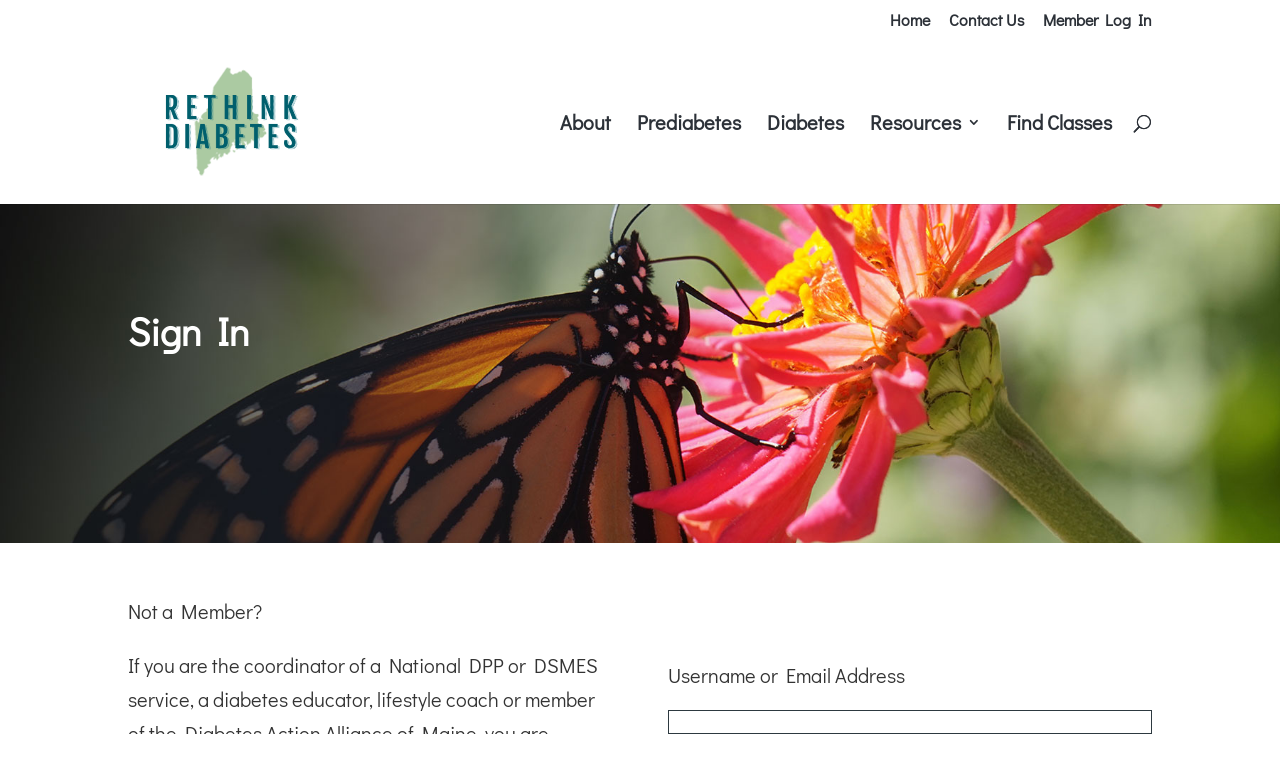

--- FILE ---
content_type: text/css
request_url: https://rethinkdiabetesmaine.org/wp-content/themes/MEDiabetes/style.css?ver=4.27.4
body_size: 2305
content:
/*-------------------------------------------------------
Theme Name: MEDiabetes Child Theme
Theme URI: 
Description: A child theme template for Divi
Author: JSI, Inc.
Author URI: https://jsi.com/
Template: Divi
Version: 1.0.0
----------------- ADDITIONAL CSS HERE ------------------*/

#menu-footer-menu {
	text-align: center;
	margin: 30px 0;
}

#main-content .et_pb_text a:hover {
	text-decoration: underline !important;
}

.page-intro {
	font-size: 22px;
}

.et_pb_bg_layout_dark a {
	color: #fff;
	font-weight: 600;
	text-decoration: underline;
}

.et_pb_bg_layout_dark #menu-member-menu a {
    text-decoration: none !important;
}

.risk-callout {
	padding: 20px 30px;
	margin: 10px 0;
	border-style: solid;
	border-radius: 10px 10px 10px 10px;
    border-width: 1px 1px 1px 15px;
    border-color: #293D56 #293D56 #293D56 #ff6c0c;	
	/*border-left: 10px #ff6c0c solid;*/
}

.quiz-button {
    color: #FFFFFF !important;
    border-color: #26418F;
    background-color: #26418F;
}

.quiz-button:hover {
    color: #26418F !important;
    border-color: #26418F !important;
    background-image: initial;
    background-color: #FFFFFF;
	padding: 0.3em 1em !important;
	cursor: pointer;
}

.pretty {
    display: block !important;
    margin: 10px 1em 10px 0 !important;
}

#menu-member-menu li.menu-item > ul {
	/*margin-top: 22px !important;*/
	
}


div.bbp-breadcrumb, div.bbp-topic-tags {
    font-size: 16px !important;
}

.forums,
#bbp_search {
	font-size: 18px !important;
}

#bbpress-forums {
	font-size: 18px !important;
}

div.bbp-template-notice li, div.bbp-template-notice p {
    margin: .5em 0 6px !important;
    padding: 2px;
    font-size: 16px;
    line-height: 1.4;
}

#bbpress-forums .submit,
#bbp_search_submit {
    float: center;
    vertical-align: middle;
    font-size: 20px;
	padding: .3em 1em;
	color: #FFFFFF !important;
	border-color: #26418F;
	background-color: #26418F;
	border-radius: 3px;
	border: 2px solid;
	
}

#bbpress-forums .submit:hover,
#bbp_search_submit:hover {
	cursor: pointer;
	background-color: #ffffff;
	color: #26418F !important;
}


#bbpress-forums .bbp-forum-info .bbp-forum-content, #bbpress-forums p.bbp-topic-meta {
    font-size: 14px;
    margin: 5px 0;
    padding: 0;
    word-wrap: break-word;

}

#bbpress-forums ul.bbp-forums, #bbpress-forums ul.bbp-lead-topic, #bbpress-forums ul.bbp-replies, #bbpress-forums ul.bbp-search-results, #bbpress-forums ul.bbp-topics {
    font-size: 18px;
    overflow: hidden;
    border: 1px solid #eee;
    margin-bottom: 20px;
    clear: both;
}

.bbp-forum-freshness .bbp-topic-freshness-author,
.bbp-topic-freshness .bbp-topic-freshness-author,
.bbp-topic-title .bbp-topic-started-by {
	display: none;
}


/** accordion styles **/

.et_pb_toggle_open .et_pb_toggle_title:before {
	display: block !important;
	content: "\e04f";
}

.custom-accordion {
    border: 2px solid #293D56;
    border-radius: 10px;
    overflow: hidden;
}

.custom-accordion .et_pb_toggle {
    border: none;
    border-bottom: 2px solid #293D56;
    box-shadow: none;
    border-radius: 0;
    margin: 0!important;
    padding: 0;
}

.custom-accordion .et_pb_toggle h5.et_pb_toggle_title {
    display: block;
	color: #2c3138;
    padding: 20px;
    font-size: 18px;
    font-weight: 700;
    text-transform: uppercase;
    text-align: left;
    border: none;
    border-radius: 0;
    position: relative;
    transition: all .3s ease 0s;
}

.custom-accordion .et_pb_toggle.et_pb_toggle_open h5.et_pb_toggle_title {
    background: #26418F;
    color: #fff;
}

.custom-accordion .et_pb_toggle.et_pb_toggle_close h5.et_pb_toggle_title:before {
    content: '\3b';
	color: #26418F;
}

.custom-accordion .et_pb_toggle.et_pb_toggle_open h5.et_pb_toggle_title:before {
    content: '\3a';
	color: #fff;
}

.custom-accordion .et_pb_toggle .et_pb_toggle_content {
    padding: 20px;
    border: none;
}

.custom-accordion .et_pb_toggle_close {
    background-color: #ffffff;
    padding: 20px;
}

.custom-accordion .et_pb_toggle h5.et_pb_toggle_title:before {
    font-size: 25px;
    display: block!important;
    position: absolute;
    top: 25px;
    right: 20px;
    color: #fff;
    transition: all .3s ease-in-out 0s;
}

.custom-accordion .et_pb_toggle {
    border: none;
    border-bottom: 2px solid #293D56;
    box-shadow: none;
    border-radius: 0;
    margin: 0!important;
    padding: 0;
}

.wpcf7-list-item {
    display: block;
    margin: 0 0 0 1em;
}

.wpcf7-checkbox.agreement {
	display: inline-block !important;
}

.dvppl_cf7_styler_0 .dipe-cf7 .wpcf7-checkbox input[type="checkbox"]+span:before {
	background: #fff !important;
}

[data-class="wpcf7cf_group"] {
	margin-left: 30px;
}

a.bbp-reply-permalink,
.bbp-admin-links,
.bbp-author-role,
.bbp-author-avatar {
	display: none;
}

#bbpress-forums div.bbp-topic-author,
#bbpress-forums div.bbp-reply-author,
#bbpress-forums div.bbp-forum-author {
    text-align: left !important;
    width: 25% !important;
}

#bbpress-forums div.bbp-reply-content, #bbpress-forums div.bbp-topic-content {
    margin-left: 25% !important;
}

.flip_box_back span.image_wrap {
	display: none;
}



/*** buddypress members ***/


#members-dir-list img.avatar {
	-webkit-border-radius: 50%;
	-moz-border-radius: 50%;
	-ms-border-radius: 50%;
	-o-border-radius: 50%;
	border-radius: 50%; 
	-webkit-box-shadow: 0 1px 0 #fff;
	-moz-box-shadow: 0 1px 0 #fff;
	box-shadow: 0 1px 0 #fff;
}

#members-dir-list a:hover img.avatar {
	-webkit-filter: grayscale(100%);
	-moz-filter: grayscale(100%);
	filter: grayscale(100%);
	-webkit-transition: -webkit-filter 0.2s ease-in-out;
	-moz-transition: -moz-filter 0.2s ease-in-out;
	transition: filter 0.2s ease-in-out;
}

#buddypress #members-list li {
	list-style: none;
	float: left;
	width: 17%;
	margin: 0 20px 28px 0;
	border: 0;
}

#buddypress  ul.item-list li div.item-title, 
#buddypress  ul.item-list li h4,
#buddypress  ul.item-list li div.item-meta {
	width: 100%;
	text-align:center;
}

#buddypress  ul.item-list li div.item-title {
	font-size: 100%;
}

#buddypress  ul.item-list li div.item-meta {
	text-transform: uppercase;
	font-size: 80%;
}

#buddypress  ul.item-list li img.avatar {
	margin: 0 0 10px 0;
	float: none !important;
}


#buddypress ul.item-list {
	width: 90% !important;
	margin: 20px auto !important;
	overflow: auto !important;
	text-align:center !important;
}

header.my-events-header,
.tribe-section.tribe-section-cost{
	display: none;
}

.et_pb_toggle_content p:last-of-type {
    padding-bottom: 1em !important;
}

a:not(.et_pb_button).external {
    background: url(images/external.png) center right no-repeat;
    padding-right: 13px;
}

.print-only {
	display:none; 
}

@media print {
/* Printer specific styles go here */
	
	#top-header,
	#main-header,
	#footer-menu,
	#page-footer,
	#member-menu,
	.find-out-more,
	.retake-test {
		display: none;
	}
	
	#testpage-header {
		padding: 10px 0 10px 0 !important;
		display: none !important;
		background: none !important;
	}
	
	.et_pb_text_4 {
		padding-top: 10px!important;
		padding-right: 0px!important;
		padding-bottom: 10px!important;
		padding-left: 0px!important;
	}
	
	.noprint {
		display: none !important;
	}
	
	#content, #page {
	width: 100%; 
	margin: 0; 
	float: none;
	}

	body {
	font: 13pt Georgia, "Times New Roman", Times, serif;
	line-height: 1.3;
	background: #fff !important;
	color: #000;
	}

	h1 {
	font-size: 24pt;
	}

	h2, h3, h4 {
	font-size: 14pt;
	margin-top: 25px;
	}    

	a {
		page-break-inside:avoid
	}
	blockquote {
		page-break-inside: avoid;
	}
	h1, h2, h3, h4, h5, h6 { page-break-after:avoid; 
		 page-break-inside:avoid }
	img { page-break-inside:avoid; 
		 page-break-after:avoid; }
	table, pre { page-break-inside:avoid }
	ul, ol, dl  { page-break-before:avoid }

	a:link, a:visited, a {
	background: transparent;
	color: #520;
	font-weight: bold;
	text-decoration: underline;
	text-align: left;
	}

	a {
		page-break-inside:avoid
	}

	a[href^=http]:after {
		  content:" <" attr(href) "> ";
	}

	a:after > img {
	   content: "";
	}

	article a[href^="#"]:after {
	   content: "";
	}

	a:not(:local-link):after {
	   content:" <" attr(href) "> ";
	}

	.entry iframe, ins {
		display: none;
		width: 0 !important;
		height: 0 !important;
		overflow: hidden !important;
		line-height: 0pt !important;
		white-space: nowrap;
	}
	.embed-youtube, .embed-responsive {
	  position: absolute;
	  height: 0;
	  overflow: hidden;
	}

	#header-widgets, nav, aside.mashsb-container, 
	.sidebar, .mashshare-top, .mashshare-bottom, 
	.content-ads, .make-comment, .author-bio, 
	.heading, .related-posts, #decomments-form-add-comment, 
	#breadcrumbs, #footer, .post-byline, .meta-single, 
	.site-title img, .post-tags, .readability 
	{
	display: none;
	}

	p, address, li, dt, dd, blockquote {
	font-size: 100%
	}

	code, pre { font-family: "Courier New", Courier, mono}

	ul, ol {
	list-style: square; margin-left: 18pt;
	margin-bottom: 20pt;    
	}

	li {
	line-height: 1.6em;
	}    
    	
	.entry-title {
		color: #000000 !important;
	}
	
	.print-only {
		display: block !important;
	}
	
	.pagebreak { page-break-before: always; } 
	
}

textarea {
    font-size: 16px; 
}



--- FILE ---
content_type: application/javascript
request_url: https://rethinkdiabetesmaine.org/wp-content/themes/MEDiabetes/js/scripts.js?ver=6.8.3
body_size: 226
content:
(function($) {
	$(document).ready(function(){
		
		$('div.questions').each(function () {
			if ($(this).css('display') == 'block') {
				$(this).find('input:radio').prop('checked', false);
			}
		});		

		answers = new Object();
		
		$('#next').hide();

		$('.option').change(function(){
			var answer = ($(this).attr('value'))
			var question = ($(this).attr('name'))
			answers[question] = answer;
			$('#next').show();
		})

		var item1 = document.getElementById('questions');

		var totalQuestions = $('.questions').size();

		var currentQuestion = 0;

		$questions = $('.questions');
		$questions.hide();
		
		$results = $('.results');
		$highrisk = $('.result1');
		$lowrisk = $('.result2');
		
		$results.hide();
		$highrisk.hide();
		$lowrisk.hide();

		$($questions.get(currentQuestion)).fadeIn();


		$('#next').click(function(){

			selection = $($questions.get(currentQuestion)).children('form.options');
			

			$($questions.get(currentQuestion)).fadeOut(function(){
				currentQuestion = currentQuestion + 1;
				if(currentQuestion == totalQuestions){
					   var result = parseInt(sum_values());
					   
					   //do stuff with the result
					   //alert(result);
					   $(".total").html(result);
					   $('#next').hide();
					   $('#question-holder').hide();
						if (result < 5) {
							$highrisk.show();
							gtag('event', 'quiz', {
								'event_category' : 'Score',
  								'event_label' : '4 or below',
								'event_callback' : function() {
								  //console.log('event sent under 5');
								}
							 });							
						}
						else
						{
							$lowrisk.show();
							gtag('event', 'quiz', {
								'event_category' : 'Score',
  								'event_label' : '5 or above',
								'event_callback': function() {
								  //console.log('event sent over 5');
								}
							 });							
						}
					   $results.fadeIn();
				}else{
				$('#next').hide();
				$($questions.get(currentQuestion)).fadeIn();
				}
			});

		});
	});


	function sum_values(){
	var the_sum = 0;
		$.each(answers, function(index, value){
			//console.log('The value at arr[' + index + '] is: ' + value);
			the_sum = the_sum + parseInt(value);
		});


	return the_sum
	}

	$('#reset-page').click(function() {
		location.reload(true);    	
	});
	
	$('.prequestion2').hide();
	$('.takequiz').hide();
	
	$("#yes1").click(function(){
		$('.buttons1').hide();
		$('.question1answer').fadeIn();
		
	});
	
	$("#no1").click(function(){
		$('.prequestion1').hide();
		$('.prequestion2').fadeIn();
		
	});	
	
	$("#yes2").click(function(){
		$('.buttons2').hide();
		$('.question2answer').fadeIn();
		
	});
	
	$("#no2").click(function(){
		$('.prequestion2').hide();
		$('.takequiz').fadeIn();
		
	});
	
	
	
	
})( jQuery );